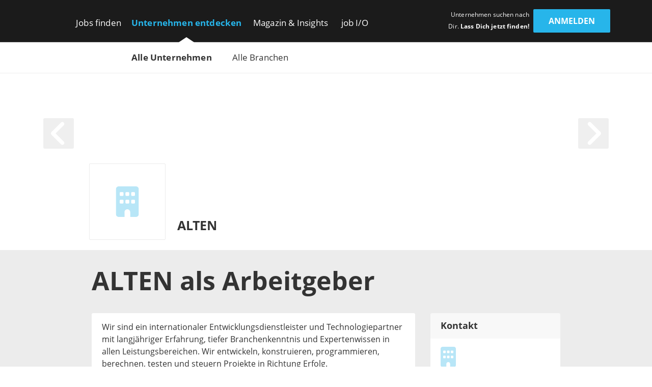

--- FILE ---
content_type: application/javascript; charset=UTF-8
request_url: https://www.get-in-engineering.de/_next/static/chunks/7429-de09f2a2db92de87.js
body_size: 3254
content:
(self.webpackChunk_N_E=self.webpackChunk_N_E||[]).push([[7429],{15892:e=>{e.exports={topContact:"TopContact_topContact___uFjN",header:"TopContact_header__JScLC",body:"TopContact_body__A5gdB",infoCareer:"TopContact_infoCareer__IGOvD",infoEmail:"TopContact_infoEmail__mk_61",infoWeb:"TopContact_infoWeb__U9Wjb"}},21661:(e,t,a)=>{"use strict";a.d(t,{A:()=>d});var r=a(26514),l=a(97144),n=a.n(l),c=a(57735),s=a(33390),i=a(69001),o=a.n(i);let d=e=>{let{awards:t,loading:a}=e;return!t||t.length<1?null:(0,r.jsxs)("div",{className:o()(n().award),children:[(0,r.jsx)("div",{className:o()(n().header,"fw-bold text-start"),children:(0,r.jsx)(s.A,{ready:!a,children:"Auszeichnungen"})}),(0,r.jsx)("div",{className:o()(n().body),children:(0,r.jsx)(s.A,{ready:!a,type:"text",className:"mb-2",rows:10,children:(0,r.jsx)(c.A,{interval:5e3,controls:!1,indicators:1!==t.length,children:t.map(e=>(0,r.jsx)(c.A.Item,{children:(0,r.jsx)("img",{className:"carousel-picture d-block",src:e.imageUrl,alt:e.description})},e.id))})})})]})}},30655:(e,t,a)=>{"use strict";a.d(t,{A:()=>s});var r=a(26514),l=a(69001),n=a.n(l),c=a(75717);let s=e=>{let{href:t,children:a,className:l="",trackingCategory:s=null,trackingAction:i=null,trackingLabel:o=null}=e;return(0,r.jsx)("div",{className:"d-grid gap-2 col-auto px-0",children:(0,r.jsx)("a",{className:n()("btn btn-primary-inverted",l),href:t,rel:"noopener nofollow",target:"_blank","data-tracking-category":s,"data-tracking-action":i,"data-tracking-label":o,onClick:e=>{[s,i,o].every(Boolean)&&c.z.trackOutClickEvent(e)},children:a})})}},52462:e=>{e.exports={socials:"ContactSocial_socials__yAk1J",facebook:"ContactSocial_facebook__bpr_0",twitter:"ContactSocial_twitter__ZQeCD",instagram:"ContactSocial_instagram__NDRLR",youtube:"ContactSocial_youtube__Zvbtj"}},56356:(e,t,a)=>{"use strict";a.d(t,{A:()=>u});var r=a(26514),l=a(70188),n=a.n(l),c=a(75834),s=a(33390),i=a(69001),o=a.n(i),d=a(30852),h=a(95932),m=a(75717);let g=a(50940)&&a(52869),x="topDescription",u=e=>{let{content:t,loading:a}=e,l=()=>d.P.getDocumentElements("#".concat(x," [data-tracking-action]"));return(0,c.useEffect)(()=>(setTimeout(()=>{Object.values(d.P.getDocumentElements(".gallery")).forEach(e=>{new g(e,{cellAlign:"left",wrapAround:!0,resize:!0,autoPlay:7e3,selectedAttraction:.125,friction:.8,pageDots:!0,imagesLoaded:!0,arrowShape:"M20.1792 44.6892L62.291 2.20244C65.2017 -0.734146 69.9083 -0.734146 72.788 2.20244L79.786 9.26273C82.6967 12.1993 82.6967 16.9478 79.786 19.8532L49.9671 50L79.817 80.1156C82.7277 83.0522 82.7277 87.8007 79.817 90.706L72.819 97.7976C69.9083 100.734 65.2017 100.734 62.322 97.7976L20.2101 55.3108C17.2685 52.3743 17.2685 47.6257 20.1792 44.6892V44.6892Z"})}),d.P.dispatchEvent(new Event("resize")),Object.values(d.P.getDocumentElements(".accordion section:first-of-type")).forEach(e=>{e.classList.add("active")}),l().forEach(e=>{e.addEventListener("click",m.z.trackOutClickEvent)})},1e3),()=>{l().forEach(e=>{e.removeEventListener("click",m.z.trackOutClickEvent)})}),[t]),(0,r.jsx)("div",{id:x,className:o()(n().description),onClick:e=>{let t=e.target.closest(".accordion section");t&&Object.values(t.parentNode.children).forEach(e=>{e===t?t.classList.toggle("active"):e.classList.remove("active")})},children:(0,r.jsx)(s.A,{ready:!a,rows:100,type:"text",children:h.E.render(t)})})}},58700:e=>{e.exports={event:"TopEvent_event__2dPqw",header:"TopEvent_header__P0uar",body:"TopEvent_body__72i4b"}},62029:(e,t,a)=>{"use strict";a.d(t,{A:()=>m});var r=a(26514),l=a(82403),n=a.n(l),c=a(33390),s=a(70382),i=a(1730),o=a(69001),d=a.n(o),h=a(56065);let m=e=>{let{loading:t,jobs:{jobsCount:a,jobs:l},showAllLink:o,headerText:m,trackingRef:g=null}=e;return a<1?null:(0,r.jsxs)("div",{className:d()(n().joblist),children:[(0,r.jsx)("div",{className:d()(n().header,"fw-bold"),children:(0,r.jsx)(c.A,{showLoadingAnimation:!0,ready:!t,rows:1,type:"text",children:m})}),(0,r.jsx)("div",{className:d()(n().body),children:(0,r.jsxs)(c.A,{showLoadingAnimation:!0,type:"media",rows:10,ready:!t,children:[(0,r.jsx)("ul",{className:"m-0 p-0",children:l.map(e=>(0,r.jsx)("li",{children:(0,r.jsx)("a",{href:(e=>g?"".concat(e,"?ref=").concat(g):e)(e.url),target:"_blank",rel:"noreferrer",children:(0,r.jsx)(h.A,{job:e})})},e.url))}),a<6?null:(0,r.jsx)("div",{className:d()(n().showMore,"text-end"),children:(0,r.jsxs)("a",{className:"fw-bold",href:o,target:"_blank",rel:"noreferrer",children:["Alle anzeigen",(0,r.jsx)(i.g,{className:"ms-0-2",icon:s.vmR})]})})]})})]})}},64602:e=>{e.exports={arrow:"HeaderArrow_arrow__9TuS_",arrowHover:"HeaderArrow_arrowHover__BN7JE"}},70188:e=>{e.exports={description:"TopDescription_description__aVEAj"}},72680:(e,t,a)=>{"use strict";a.d(t,{A:()=>i});var r=a(26514),l=a(96984),n=a.n(l),c=a(69001),s=a.n(c);let i=e=>{let{text:t}=e;return(0,r.jsx)("span",{className:s()(n().primary,"badge"),children:t})}},72832:e=>{e.exports={facts:"TopFact_facts__N3L5P",header:"TopFact_header__BAwFl",body:"TopFact_body__0rGZW"}},73226:(e,t,a)=>{"use strict";a.d(t,{A:()=>_,O:()=>m});var r=a(26514),l=a(64602),n=a.n(l),c=a(75834),s=a(70382),i=a(1730),o=a(69001),d=a.n(o),h=a(30852),m=function(e){return e.LEFT="left",e.RIGHT="right",e}({});let g={left:"start",right:"end"};var x=function(e){return e.RIGHT_ARROW="ArrowRight",e.LEFT_ARROW="ArrowLeft",e}(x||{});let u={left:s.Uec,right:s.vmR},b={left:"ArrowLeft",right:"ArrowRight"},_=e=>{let{direction:t,arrowClass:a,handleUpdate:l}=e,s=()=>{h.P.scrollTo({top:0,behavior:"smooth"}),l(t)},o=e=>{let a=e.key;b[t]===a&&s()};return(0,c.useEffect)(()=>(h.P.addListener("keydown",o),()=>{h.P.removeListener("keydown",o)}),[]),(0,r.jsx)("div",{className:a,children:(0,r.jsx)("a",{href:"#",className:d()(n().arrow,n().arrowHover,"".concat(g[t]," float-").concat(g[t])),"aria-label":"arrow ".concat(t),onClick:e=>{e.preventDefault(),s()},children:(0,r.jsx)(i.g,{icon:u[t]})})})}},82403:e=>{e.exports={joblist:"JobList_joblist__pX8J_",header:"JobList_header__w75Pw",body:"JobList_body__oy2YN",showMore:"JobList_showMore__IaAHx"}},84864:(e,t,a)=>{"use strict";a.d(t,{A:()=>h});var r=a(26514),l=a(58700),n=a.n(l),c=a(33390),s=a(69001),i=a.n(s),o=a(30655),d=a(53623);let h=e=>{let{events:t,loading:a,companyTitle:l}=e;return t.eventList.length<1?null:(0,r.jsxs)("div",{className:i()(n().event,"mb-2"),children:[(0,r.jsx)("div",{className:i()(n().header,"fw-bold text-start fs-18"),children:(0,r.jsx)(c.A,{ready:!a,type:"text",rows:1,children:"Events"})}),(0,r.jsx)("div",{className:i()(n().body,"text-start fs-14 background-white"),children:(0,r.jsxs)(c.A,{ready:!a,type:"text",rows:10,children:[(0,r.jsx)("ul",{className:"list-unstyled m-0 p-0",children:(()=>{let{eventList:e}=t;return e.map(e=>(0,r.jsxs)("li",{className:"mb-1",children:[(0,r.jsx)("div",{className:"fw-bold fs-16",children:e.title}),(0,r.jsx)("div",{children:e.date}),(0,r.jsx)("div",{children:e.locations})]},e.title))})()}),t.linkAllEvents.length>0&&(0,r.jsx)("div",{className:"my-1 row mx-0",children:(0,r.jsx)("div",{className:"col-12 px-0",children:(0,r.jsx)(o.A,{className:"w-100",href:t.linkAllEvents,trackingCategory:d.fz,trackingAction:"Outclick: Veranstaltungsseite",trackingLabel:l,children:"Alle Events"})})})]})})]})}},90148:(e,t,a)=>{"use strict";a.d(t,{A:()=>d});var r=a(26514),l=a(72832),n=a.n(l),c=a(33390),s=a(69001),i=a.n(s),o=a(95932);let d=e=>{let{facts:t,loading:a}=e;return(0,r.jsxs)("div",{className:i()(n().facts,"mb-2"),children:[(0,r.jsx)("div",{className:i()(n().header,"fw-bold text-start fs-18"),children:(0,r.jsx)(c.A,{ready:!a,type:"text",rows:1,children:"Daten & Fakten"})}),(0,r.jsx)("div",{className:i()(n().body,"text-center text-lg-start fs-14 background-white"),children:(0,r.jsxs)(c.A,{ready:!a,type:"text",rows:10,children:[(0,r.jsx)("div",{className:"d-inline-block fw-bold",children:"Branchen"}),(0,r.jsx)("ul",{className:"list-unstyled m-0 p-0",children:(()=>{let{branches:e}=t;return e.map(e=>(0,r.jsx)("li",{className:"mb-0",children:e.name},e.name))})()}),o.E.render(t.furtherInformation)]})})]})}},94284:(e,t,a)=>{"use strict";a.d(t,{A:()=>y});var r=a(26514),l=a(15892),n=a.n(l),c=a(33390),s=a(40747),i=a(70382),o=a(1730),d=a(69001),h=a.n(d),m=a(8217),g=a(30852),x=a(53623),u=a(95932),b=a(75717),_=a(52462),k=a.n(_),f=a(71745),j=a(75880),p=a(7088);let v=e=>{let{realTitle:t,facebookUrl:a,twitterUrl:l,instagramUrl:n,youTubeUrl:c}=e;if((a+l+n+c).length<1)return null;let s=e=>{b.z.trackOutClickEvent(e)};return(0,r.jsx)("div",{className:h()(k().socials,"mt-1 row"),children:(0,r.jsxs)("div",{className:"col-12",children:[a&&(0,r.jsx)("a",{className:h()(k().facebook),href:a,title:"".concat(t," auf Facebook"),target:"_blank",rel:"noopener nofollow","data-tracking-category":x.fz,"data-tracking-action":"Outclick: Facebook","data-tracking-label":t,onClick:s,children:(0,r.jsx)(o.g,{icon:j.Kjv})}),l&&(0,r.jsx)("a",{className:h()(k().twitter),href:l,title:"".concat(t," auf X"),target:"_blank",rel:"noopener nofollow","data-tracking-category":x.fz,"data-tracking-action":"Outclick: Twitter","data-tracking-label":t,onClick:s,children:(0,r.jsx)(o.g,{icon:j.NLt})}),c&&(0,r.jsx)("a",{className:h()(k().youtube),href:c,title:"".concat(t," auf Youtube"),target:"_blank",rel:"noopener nofollow","data-tracking-category":x.fz,"data-tracking-action":"Outclick: YouTube","data-tracking-label":t,onClick:s,children:(0,r.jsx)(o.g,{icon:j.B4m})}),n&&(0,r.jsx)("a",{className:h()(k().instagram),href:n,title:"".concat(t," auf Instagram"),target:"_blank",rel:"noopener nofollow","data-tracking-category":x.fz,"data-tracking-action":"Outclick: Instagram","data-tracking-label":t,onClick:s,children:(0,r.jsx)(o.g,{icon:j.QV6})}),n&&(0,r.jsx)(f.A,{src:p.s.getSVGUrl("component/topContact/gradient-hover-settings.svg")})]})})};var w=function(e){return e.WEBSITE="Outclick: Website",e.CAREER_PAGE="Outclick: Karriereportal",e.EMAIL="Outclick: E-Mail",e}(w||{});let y=e=>{let{contact:t,loading:a,pageViewTrackingData:l}=e,d=e=>{b.z.trackOutClickEvent(e),(e=>{let{trackingAction:t}=e.currentTarget.dataset;["Outclick: Website","Outclick: Karriereportal"].includes(t)&&g.P.addOneTimeListener("focus",()=>{b.z.trackPage(new URL("".concat(g.P.getWindowLocation("origin")).concat(x.aR)),l)})})(e)};return(0,r.jsxs)("div",{className:h()(n().topContact),children:[(0,r.jsx)("div",{className:h()(n().header,"fw-bold text-start"),children:(0,r.jsx)(c.A,{ready:!a,type:"text",rows:1,children:"Kontakt"})}),(0,r.jsx)("div",{className:h()(n().body,"text-center text-lg-start"),children:(0,r.jsxs)(c.A,{ready:!a,type:"text",className:"mb-2",rows:10,children:[(0,r.jsx)("div",{className:"mb-1",children:(0,r.jsx)(m.A,{src:t.logoUrl,alt:"".concat(t.realTitle," logo"),title:t.realTitle,height:40})}),(0,r.jsx)("div",{className:"fw-bold fs-16 mb-1 break-words",children:t.realTitle}),(0,r.jsx)("div",{className:"mb-1",children:u.E.render(t.address)}),t.telephone&&(0,r.jsx)("div",{className:"my-1",children:t.telephone}),t.websiteUrl&&(0,r.jsxs)("a",{className:h()(n().infoWeb,"me-1"),href:t.websiteUrl,title:"".concat(t.realTitle," auf Web"),target:"_blank",rel:"noopener nofollow","data-tracking-category":x.fz,"data-tracking-action":"Outclick: Website","data-tracking-label":t.realTitle,onClick:d,children:[(0,r.jsx)(o.g,{className:"me-0-5",icon:s.Bwz}),"Website"]}),t.careerPageUrl&&(0,r.jsxs)("a",{className:h()(n().infoCareer,"me-1"),href:t.careerPageUrl,title:"".concat(t.realTitle," Karriereportal"),target:"_blank",rel:"noopener nofollow","data-tracking-category":x.fz,"data-tracking-action":"Outclick: Karriereportal","data-tracking-label":t.realTitle,onClick:d,children:[(0,r.jsx)(o.g,{className:"me-0-5",icon:s.Bwz}),"Karriereportal"]}),t.emailAddress&&(0,r.jsxs)("a",{className:h()(n().infoEmail,"me-1"),href:"mailto:".concat(t.emailAddress),title:"".concat(t.realTitle," Mail"),target:"_blank",rel:"noopener nofollow","data-tracking-category":x.fz,"data-tracking-action":"Outclick: E-Mail","data-tracking-label":t.realTitle,onClick:d,children:[(0,r.jsx)(o.g,{className:"me-0-5",icon:i.Hzw}),"Kontakt"]}),t.extraContactInformation&&(0,r.jsx)("div",{className:"mb-1 break-words",children:u.E.render(t.extraContactInformation)}),(0,r.jsx)(v,{facebookUrl:t.facebookUrl,twitterUrl:t.twitterUrl,instagramUrl:t.instagramUrl,youTubeUrl:t.youTubeUrl,realTitle:t.realTitle})]})})]})}},96984:e=>{e.exports={primary:"BadgePrimary_primary__2wIyS"}},97144:e=>{e.exports={award:"Award_award__FNtEL",header:"Award_header__Espb_",body:"Award_body__Y7j8G"}}}]);